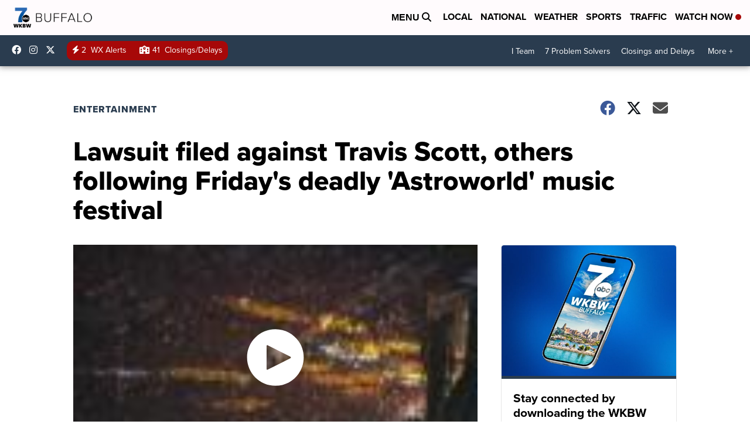

--- FILE ---
content_type: application/javascript; charset=utf-8
request_url: https://fundingchoicesmessages.google.com/f/AGSKWxWeUargd8HlGjvElUbsprndfXWtel5vTWdR3zGWKqNowpSUy5s6O0FJDhirEj7amDXnWTrMpnExXh_zdzJ5JcGBztKONQWD0Ue46G6bWJayDCZJUE6VafAJK_IQf3WZgs2HE8oqLSDOq7s_e7KxMsBCBzbG-Rg3rxJLWw9HCJi9MLgan3e6HD2Nz-4U/_/gen-ad-/advert1./ad_support./sidead3./companionAdFunc.
body_size: -1290
content:
window['dffb9278-a40b-4c64-adfa-3a7ea085813a'] = true;